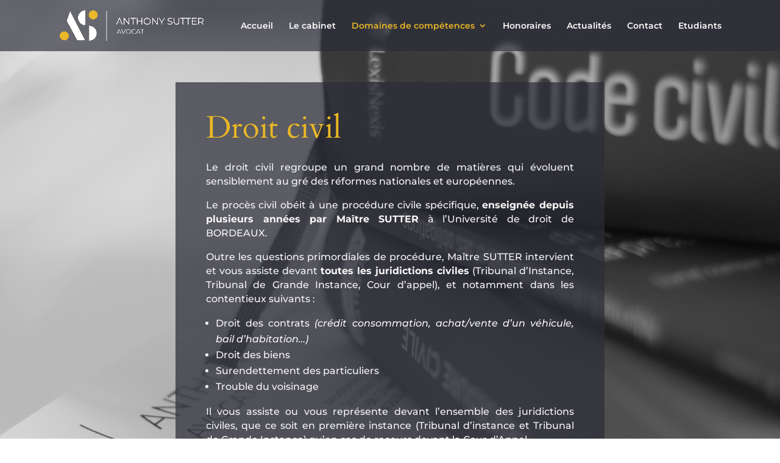

--- FILE ---
content_type: text/css
request_url: https://anthonysutter-avocat.fr/wp-content/themes/Theme-enfant/style.css?ver=4.21.1
body_size: 437
content:
/*
Theme Name: Theme-Enfant
Description: La description de mon Theme enfant
Author: Mon nom
Author URI: https://www.monsite.net
Template: Divi
Version: 1.0
*/

.et-cart-info span:before{
	display: none;
}


/*.et_header_style_left .logo_container{
	width: 94%;
	border-bottom-color: #fff;
	border-bottom-style: solid;
	border-width: 2px;
}
*/

.et_fullwidth_nav #main-header .container {
	width : 90%;
	max-width : 100%;
}

.style-svg {
    fill: #fff;
}
.et_pb_image img {
	max-width : 50%; 
}

#footer-info{
	float: none;
	text-align: center;
}

#footer-info .footer-yellow{
	color:#eab726;
}

.my-widget{
	color: #EAB726!important; 
}

.my-service .my-action {
    background-color: #EAB726 !important;
}
 			
.my-service .my-title {
    color: #EAB726 !important;
}

.my-service .my-picto {
     color: #EAB726 !important; 
}

.post-meta{
	display : none; 
}

#left-area .entry-title  {
    font-family: cardo;
    font-size: 51px;
    color: #EAB726;
}

#dynamic-to-top {
	background: #EAB726 !important;
	border : none !important; 
}

.my-widget {
	max-width: none !important;  
}

